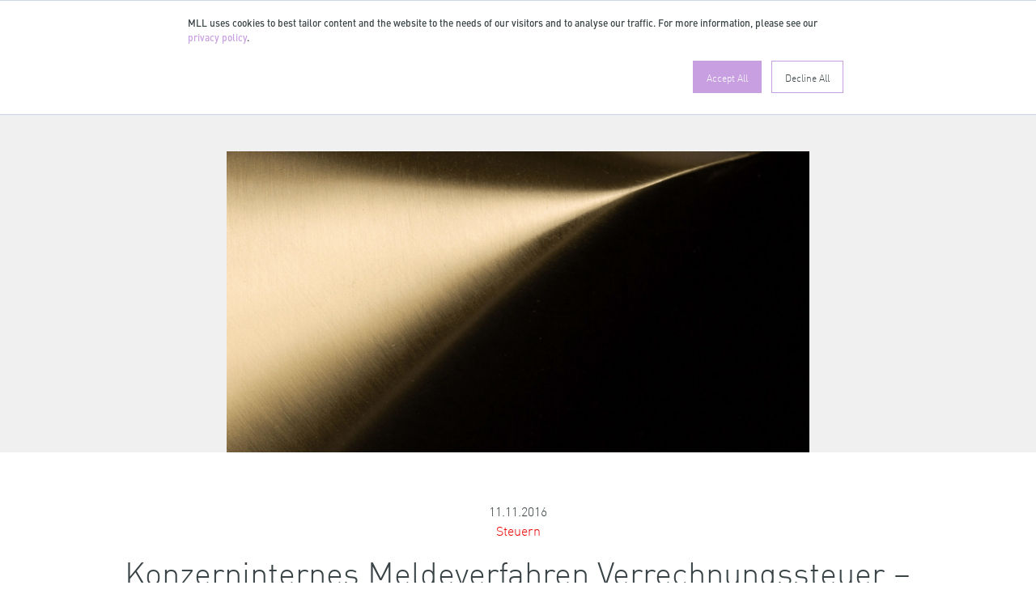

--- FILE ---
content_type: text/html; charset=UTF-8
request_url: https://www.mll-news.com/konzerninternes-meldeverfahren-verrechnungssteuer-anpassungen-zu-gunsten-des-steuerpflichtigen/
body_size: 15844
content:
<!DOCTYPE html>
<html lang="de-CH">
<head>
    <meta charset="UTF-8">
    <meta name="viewport" content="width=device-width, initial-scale=1, shrink-to-fit=no">
    
    <link rel="profile" href="https://gmpg.org/xfn/11">
    <meta name='robots' content='index, follow, max-image-preview:large, max-snippet:-1, max-video-preview:-1' />

	<!-- This site is optimized with the Yoast SEO Premium plugin v26.7 (Yoast SEO v26.7) - https://yoast.com/wordpress/plugins/seo/ -->
	<title>Konzerninternes Meldeverfahren Verrechnungssteuer – Anpassungen zu Gunsten des Steuerpflichtigen - MLL News Portal</title>
	<link rel="canonical" href="https://www.mll-news.com/konzerninternes-meldeverfahren-verrechnungssteuer-anpassungen-zu-gunsten-des-steuerpflichtigen/" />
	<meta property="og:locale" content="de_DE" />
	<meta property="og:type" content="article" />
	<meta property="og:title" content="Konzerninternes Meldeverfahren Verrechnungssteuer – Anpassungen zu Gunsten des Steuerpflichtigen" />
	<meta property="og:description" content="Konzerninternes Meldeverfahren Verrechnungssteuer Auf Dividendenzahlungen von Schweizer Unternehmen ist grundsätzlich die Verrechnungssteuer von 35% geschuldet. Diese muss vom Schweizer Unternehmen einbehalten und an die Eidgenössische Steuerverwaltung (ESTV) abgeführt werden. Die Aktionäre des Schweizer Unternehmens können nach Schweizer innerstaatlichem Recht oder basierend auf dem jeweils anwendbaren Doppelbesteuerungsabkommen eine teilweise oder vollständige Erstattung der Verrechnungssteuer erwirken. Bei [&hellip;]" />
	<meta property="og:url" content="https://www.mll-news.com/konzerninternes-meldeverfahren-verrechnungssteuer-anpassungen-zu-gunsten-des-steuerpflichtigen/" />
	<meta property="og:site_name" content="MLL News Portal" />
	<meta property="article:published_time" content="2016-11-11T19:26:26+00:00" />
	<meta property="article:modified_time" content="2021-12-21T16:13:55+00:00" />
	<meta property="og:image" content="https://www.mll-news.com/wp-content/uploads/2019/11/Beitragsbild_speaking_engagement_03.jpg" />
	<meta property="og:image:width" content="1600" />
	<meta property="og:image:height" content="827" />
	<meta property="og:image:type" content="image/jpeg" />
	<meta name="author" content="Thomas Nabholz" />
	<meta name="twitter:card" content="summary_large_image" />
	<meta name="twitter:creator" content="@MLL_Legal" />
	<meta name="twitter:site" content="@MLL_Legal" />
	<meta name="twitter:label1" content="Geschrieben von" />
	<meta name="twitter:data1" content="Thomas Nabholz" />
	<meta name="twitter:label2" content="Geschätzte Lesezeit" />
	<meta name="twitter:data2" content="2 Minuten" />
	<meta name="twitter:label3" content="Written by" />
	<meta name="twitter:data3" content="Thomas Nabholz" />
	<script type="application/ld+json" class="yoast-schema-graph">{"@context":"https://schema.org","@graph":[{"@type":"Article","@id":"https://www.mll-news.com/konzerninternes-meldeverfahren-verrechnungssteuer-anpassungen-zu-gunsten-des-steuerpflichtigen/#article","isPartOf":{"@id":"https://www.mll-news.com/konzerninternes-meldeverfahren-verrechnungssteuer-anpassungen-zu-gunsten-des-steuerpflichtigen/"},"author":[{"@id":"https://www.mll-news.com/#/schema/person/ef8f22eb0b44eaa431d5701a75a1961d"}],"headline":"Konzerninternes Meldeverfahren Verrechnungssteuer – Anpassungen zu Gunsten des Steuerpflichtigen","datePublished":"2016-11-11T19:26:26+00:00","dateModified":"2021-12-21T16:13:55+00:00","mainEntityOfPage":{"@id":"https://www.mll-news.com/konzerninternes-meldeverfahren-verrechnungssteuer-anpassungen-zu-gunsten-des-steuerpflichtigen/"},"wordCount":396,"publisher":{"@id":"https://www.mll-news.com/#organization"},"image":{"@id":"https://www.mll-news.com/konzerninternes-meldeverfahren-verrechnungssteuer-anpassungen-zu-gunsten-des-steuerpflichtigen/#primaryimage"},"thumbnailUrl":"https://www.mll-news.com/wp-content/uploads/2019/11/Beitragsbild_speaking_engagement_03.jpg","keywords":["§23 Nr. 3 Markengesetz","EN"],"articleSection":["mll-news.com","Steuern"],"inLanguage":"de-CH"},{"@type":"WebPage","@id":"https://www.mll-news.com/konzerninternes-meldeverfahren-verrechnungssteuer-anpassungen-zu-gunsten-des-steuerpflichtigen/","url":"https://www.mll-news.com/konzerninternes-meldeverfahren-verrechnungssteuer-anpassungen-zu-gunsten-des-steuerpflichtigen/","name":"Konzerninternes Meldeverfahren Verrechnungssteuer – Anpassungen zu Gunsten des Steuerpflichtigen - MLL News Portal","isPartOf":{"@id":"https://www.mll-news.com/#website"},"primaryImageOfPage":{"@id":"https://www.mll-news.com/konzerninternes-meldeverfahren-verrechnungssteuer-anpassungen-zu-gunsten-des-steuerpflichtigen/#primaryimage"},"image":{"@id":"https://www.mll-news.com/konzerninternes-meldeverfahren-verrechnungssteuer-anpassungen-zu-gunsten-des-steuerpflichtigen/#primaryimage"},"thumbnailUrl":"https://www.mll-news.com/wp-content/uploads/2019/11/Beitragsbild_speaking_engagement_03.jpg","datePublished":"2016-11-11T19:26:26+00:00","dateModified":"2021-12-21T16:13:55+00:00","breadcrumb":{"@id":"https://www.mll-news.com/konzerninternes-meldeverfahren-verrechnungssteuer-anpassungen-zu-gunsten-des-steuerpflichtigen/#breadcrumb"},"inLanguage":"de-CH","potentialAction":[{"@type":"ReadAction","target":["https://www.mll-news.com/konzerninternes-meldeverfahren-verrechnungssteuer-anpassungen-zu-gunsten-des-steuerpflichtigen/"]}]},{"@type":"ImageObject","inLanguage":"de-CH","@id":"https://www.mll-news.com/konzerninternes-meldeverfahren-verrechnungssteuer-anpassungen-zu-gunsten-des-steuerpflichtigen/#primaryimage","url":"https://www.mll-news.com/wp-content/uploads/2019/11/Beitragsbild_speaking_engagement_03.jpg","contentUrl":"https://www.mll-news.com/wp-content/uploads/2019/11/Beitragsbild_speaking_engagement_03.jpg","width":1600,"height":827},{"@type":"BreadcrumbList","@id":"https://www.mll-news.com/konzerninternes-meldeverfahren-verrechnungssteuer-anpassungen-zu-gunsten-des-steuerpflichtigen/#breadcrumb","itemListElement":[{"@type":"ListItem","position":1,"name":"Home","item":"https://www.mll-news.com/"},{"@type":"ListItem","position":2,"name":"Konzerninternes Meldeverfahren Verrechnungssteuer – Anpassungen zu Gunsten des Steuerpflichtigen"}]},{"@type":"WebSite","@id":"https://www.mll-news.com/#website","url":"https://www.mll-news.com/","name":"MLL News Portal","description":"Updates from the legal world","publisher":{"@id":"https://www.mll-news.com/#organization"},"potentialAction":[{"@type":"SearchAction","target":{"@type":"EntryPoint","urlTemplate":"https://www.mll-news.com/?s={search_term_string}"},"query-input":{"@type":"PropertyValueSpecification","valueRequired":true,"valueName":"search_term_string"}}],"inLanguage":"de-CH"},{"@type":"Organization","@id":"https://www.mll-news.com/#organization","name":"MLL Legal AG","url":"https://www.mll-news.com/","logo":{"@type":"ImageObject","inLanguage":"de-CH","@id":"https://www.mll-news.com/#/schema/logo/image/","url":"https://www.mll-news.com/wp-content/uploads/2021/07/MLL_Logo_RGB_M.jpg","contentUrl":"https://www.mll-news.com/wp-content/uploads/2021/07/MLL_Logo_RGB_M.jpg","width":978,"height":596,"caption":"MLL Legal AG"},"image":{"@id":"https://www.mll-news.com/#/schema/logo/image/"},"sameAs":["https://x.com/MLL_Legal","https://www.linkedin.com/company/719400/"]},{"@type":"Person","@id":"https://www.mll-news.com/#/schema/person/ef8f22eb0b44eaa431d5701a75a1961d","name":"Thomas Nabholz","image":{"@type":"ImageObject","inLanguage":"de-CH","@id":"https://www.mll-news.com/#/schema/person/image/762c12b92f8023f855b76ca21b62f80f","url":"https://www.mll-news.com/wp-content/uploads/2021/06/PO_Nabholz_Thomas_01_ZH_Original_L-96x96.jpg","contentUrl":"https://www.mll-news.com/wp-content/uploads/2021/06/PO_Nabholz_Thomas_01_ZH_Original_L-96x96.jpg","caption":"Thomas Nabholz"},"url":"https://www.mll-news.com/author/nath/"}]}</script>
	<!-- / Yoast SEO Premium plugin. -->


<link rel='dns-prefetch' href='//js.hs-scripts.com' />
<link rel="alternate" type="application/rss+xml" title="MLL News Portal &raquo; Feed" href="https://www.mll-news.com/feed/" />
<link rel="alternate" title="oEmbed (JSON)" type="application/json+oembed" href="https://www.mll-news.com/wp-json/oembed/1.0/embed?url=https%3A%2F%2Fwww.mll-news.com%2Fkonzerninternes-meldeverfahren-verrechnungssteuer-anpassungen-zu-gunsten-des-steuerpflichtigen%2F" />
<link rel="alternate" title="oEmbed (XML)" type="text/xml+oembed" href="https://www.mll-news.com/wp-json/oembed/1.0/embed?url=https%3A%2F%2Fwww.mll-news.com%2Fkonzerninternes-meldeverfahren-verrechnungssteuer-anpassungen-zu-gunsten-des-steuerpflichtigen%2F&#038;format=xml" />
<style id='wp-img-auto-sizes-contain-inline-css'>
img:is([sizes=auto i],[sizes^="auto," i]){contain-intrinsic-size:3000px 1500px}
/*# sourceURL=wp-img-auto-sizes-contain-inline-css */
</style>
<link rel='stylesheet' id='bootstrap-css' href='https://www.mll-news.com/wp-content/themes/mllnews-theme/css/bootstrap.min.css?ver=4.6.2' media='all' />
<link rel='stylesheet' id='mllnews-css' href='https://www.mll-news.com/wp-content/themes/mllnews-theme/style.css?ver=1762534320' media='all' />
<link rel='stylesheet' id='fontawesome-free-css' href='https://www.mll-news.com/wp-content/themes/mllnews-theme/css/fontawesome-free.min.css?ver=7.1.0' media='all' />
<link rel='stylesheet' id='taxopress-frontend-css-css' href='https://www.mll-news.com/wp-content/plugins/simple-tags/assets/frontend/css/frontend.css?ver=3.42.0' media='all' />
<script src="https://www.mll-news.com/wp-content/themes/mllnews-theme/js/jquery.min.js?ver=3.7.1" id="jquery-js"></script>
<script src="https://www.mll-news.com/wp-content/themes/mllnews-theme/js/popper.min.js?ver=1.16.1" id="popper-js"></script>
<script src="https://www.mll-news.com/wp-content/themes/mllnews-theme/js/bootstrap.min.js?ver=4.6.2" id="bootstrap-js"></script>
<script src="https://www.mll-news.com/wp-content/themes/mllnews-theme/js/ga-tracking.min.js?ver=1762527575" id="ga-tracking-js"></script>
<script src="https://www.mll-news.com/wp-content/themes/mllnews-theme/js/jquery.scrolldepth.min.js?ver=1.2.0" id="scrolldepth-js"></script>
<script src="https://www.mll-news.com/wp-content/plugins/simple-tags/assets/frontend/js/frontend.js?ver=3.42.0" id="taxopress-frontend-js-js"></script>
<link rel="https://api.w.org/" href="https://www.mll-news.com/wp-json/" /><link rel="alternate" title="JSON" type="application/json" href="https://www.mll-news.com/wp-json/wp/v2/posts/18655" />			<!-- DO NOT COPY THIS SNIPPET! Start of Page Analytics Tracking for HubSpot WordPress plugin v11.3.33-->
			<script class="hsq-set-content-id" data-content-id="blog-post">
				var _hsq = _hsq || [];
				_hsq.push(["setContentType", "blog-post"]);
			</script>
			<!-- DO NOT COPY THIS SNIPPET! End of Page Analytics Tracking for HubSpot WordPress plugin -->
			<meta name="author" content="Thomas Nabholz">    <link rel="stylesheet" id="hubspot-mllnews-css" href="https://content.mll-news.com/hubfs/MLL/banner.css" media="all">
    <script>
    'use strict';const _hsp2=void 0;(window._hsp=window._hsp||[]).push(['addPrivacyConsentListener',function(e){if(e.categories.analytics){const t='GTM-PHFQ5XC';t&&function(e,t,n,o,s){e[o]=e[o]||[];e[o].push({'gtm.start':(new Date).getTime(),event:'gtm.js'});const a=t.getElementsByTagName(n)[0],i=t.createElement(n);i.async=!0;i.src='https://www.googletagmanager.com/gtm.js?id='+s;a.parentNode.insertBefore(i,a)}(window,document,'script','dataLayer',t);const n='',o='';if(!t&&(n||o)){const i=document.createElement('script');i.type='text/javascript';i.setAttribute('async','true');i.setAttribute('src','https://www.googletagmanager.com/gtag/js?id='+(n||o));document.documentElement.firstChild.appendChild(i)}window.dataLayer=window.dataLayer||[];function s(){window.dataLayer.push(arguments)}s('js',new Date);const a=JSON.parse('{"wp_post_id":18655,"wp_post_type":"post","wp_author":"Thomas Nabholz","wp_categories":"mll-news.com (11336), Steuern (11143)","wp_tags":"\u00a723 Nr. 3 Markengesetz (10223), EN (11132)"}');if(t){const c={event:'pageview'};for(const r in a)c[r]=a[r];window.dataLayer.push(c)}else if(n||o){n&&s('set',{custom_map:{dimension1:'wp_post_id',dimension2:'wp_post_type',dimension3:'wp_author',dimension4:'wp_categories',dimension5:'wp_tags'}});n&&s('config',n,a);o&&s('config',o,a)}else console.error('Google Analytics not configured.');window.gtag=s;window.gtagEvent=function(e,a,i,c,r){o&&s('event',e.toLowerCase().replace(/ /g,'_'),{send_to:o,event_category:e,event_action:a,event_label:i,value:c,non_interaction:r});if(t||n){const t={event_category:e,event_label:i,value:c,non_interaction:r};n&&(t.send_to=n);s('event',a,t)}};$.scrollDepth&&$(()=>{$.scrollDepth({eventHandler:e=>{window.gtagEvent?window.gtagEvent(e.eventCategory,e.eventAction,e.eventLabel):console.error('gtagEvent() missing')}})})}}]);
    </script>
    <style type="text/css">a.st_tag, a.internal_tag, .st_tag, .internal_tag { text-decoration: underline !important; }</style><link rel="icon" href="https://www.mll-news.com/wp-content/uploads/2021/06/cropped-MLL_Logo_favicon-32x32.png" sizes="32x32" />
<link rel="icon" href="https://www.mll-news.com/wp-content/uploads/2021/06/cropped-MLL_Logo_favicon-192x192.png" sizes="192x192" />
<link rel="apple-touch-icon" href="https://www.mll-news.com/wp-content/uploads/2021/06/cropped-MLL_Logo_favicon-180x180.png" />
<meta name="msapplication-TileImage" content="https://www.mll-news.com/wp-content/uploads/2021/06/cropped-MLL_Logo_favicon-270x270.png" />
<style id='global-styles-inline-css'>
:root{--wp--preset--aspect-ratio--square: 1;--wp--preset--aspect-ratio--4-3: 4/3;--wp--preset--aspect-ratio--3-4: 3/4;--wp--preset--aspect-ratio--3-2: 3/2;--wp--preset--aspect-ratio--2-3: 2/3;--wp--preset--aspect-ratio--16-9: 16/9;--wp--preset--aspect-ratio--9-16: 9/16;--wp--preset--color--black: #000000;--wp--preset--color--cyan-bluish-gray: #abb8c3;--wp--preset--color--white: #ffffff;--wp--preset--color--pale-pink: #f78da7;--wp--preset--color--vivid-red: #cf2e2e;--wp--preset--color--luminous-vivid-orange: #ff6900;--wp--preset--color--luminous-vivid-amber: #fcb900;--wp--preset--color--light-green-cyan: #7bdcb5;--wp--preset--color--vivid-green-cyan: #00d084;--wp--preset--color--pale-cyan-blue: #8ed1fc;--wp--preset--color--vivid-cyan-blue: #0693e3;--wp--preset--color--vivid-purple: #9b51e0;--wp--preset--gradient--vivid-cyan-blue-to-vivid-purple: linear-gradient(135deg,rgb(6,147,227) 0%,rgb(155,81,224) 100%);--wp--preset--gradient--light-green-cyan-to-vivid-green-cyan: linear-gradient(135deg,rgb(122,220,180) 0%,rgb(0,208,130) 100%);--wp--preset--gradient--luminous-vivid-amber-to-luminous-vivid-orange: linear-gradient(135deg,rgb(252,185,0) 0%,rgb(255,105,0) 100%);--wp--preset--gradient--luminous-vivid-orange-to-vivid-red: linear-gradient(135deg,rgb(255,105,0) 0%,rgb(207,46,46) 100%);--wp--preset--gradient--very-light-gray-to-cyan-bluish-gray: linear-gradient(135deg,rgb(238,238,238) 0%,rgb(169,184,195) 100%);--wp--preset--gradient--cool-to-warm-spectrum: linear-gradient(135deg,rgb(74,234,220) 0%,rgb(151,120,209) 20%,rgb(207,42,186) 40%,rgb(238,44,130) 60%,rgb(251,105,98) 80%,rgb(254,248,76) 100%);--wp--preset--gradient--blush-light-purple: linear-gradient(135deg,rgb(255,206,236) 0%,rgb(152,150,240) 100%);--wp--preset--gradient--blush-bordeaux: linear-gradient(135deg,rgb(254,205,165) 0%,rgb(254,45,45) 50%,rgb(107,0,62) 100%);--wp--preset--gradient--luminous-dusk: linear-gradient(135deg,rgb(255,203,112) 0%,rgb(199,81,192) 50%,rgb(65,88,208) 100%);--wp--preset--gradient--pale-ocean: linear-gradient(135deg,rgb(255,245,203) 0%,rgb(182,227,212) 50%,rgb(51,167,181) 100%);--wp--preset--gradient--electric-grass: linear-gradient(135deg,rgb(202,248,128) 0%,rgb(113,206,126) 100%);--wp--preset--gradient--midnight: linear-gradient(135deg,rgb(2,3,129) 0%,rgb(40,116,252) 100%);--wp--preset--font-size--small: 13px;--wp--preset--font-size--medium: 20px;--wp--preset--font-size--large: 36px;--wp--preset--font-size--x-large: 42px;--wp--preset--spacing--20: 0.44rem;--wp--preset--spacing--30: 0.67rem;--wp--preset--spacing--40: 1rem;--wp--preset--spacing--50: 1.5rem;--wp--preset--spacing--60: 2.25rem;--wp--preset--spacing--70: 3.38rem;--wp--preset--spacing--80: 5.06rem;--wp--preset--shadow--natural: 6px 6px 9px rgba(0, 0, 0, 0.2);--wp--preset--shadow--deep: 12px 12px 50px rgba(0, 0, 0, 0.4);--wp--preset--shadow--sharp: 6px 6px 0px rgba(0, 0, 0, 0.2);--wp--preset--shadow--outlined: 6px 6px 0px -3px rgb(255, 255, 255), 6px 6px rgb(0, 0, 0);--wp--preset--shadow--crisp: 6px 6px 0px rgb(0, 0, 0);}:where(.is-layout-flex){gap: 0.5em;}:where(.is-layout-grid){gap: 0.5em;}body .is-layout-flex{display: flex;}.is-layout-flex{flex-wrap: wrap;align-items: center;}.is-layout-flex > :is(*, div){margin: 0;}body .is-layout-grid{display: grid;}.is-layout-grid > :is(*, div){margin: 0;}:where(.wp-block-columns.is-layout-flex){gap: 2em;}:where(.wp-block-columns.is-layout-grid){gap: 2em;}:where(.wp-block-post-template.is-layout-flex){gap: 1.25em;}:where(.wp-block-post-template.is-layout-grid){gap: 1.25em;}.has-black-color{color: var(--wp--preset--color--black) !important;}.has-cyan-bluish-gray-color{color: var(--wp--preset--color--cyan-bluish-gray) !important;}.has-white-color{color: var(--wp--preset--color--white) !important;}.has-pale-pink-color{color: var(--wp--preset--color--pale-pink) !important;}.has-vivid-red-color{color: var(--wp--preset--color--vivid-red) !important;}.has-luminous-vivid-orange-color{color: var(--wp--preset--color--luminous-vivid-orange) !important;}.has-luminous-vivid-amber-color{color: var(--wp--preset--color--luminous-vivid-amber) !important;}.has-light-green-cyan-color{color: var(--wp--preset--color--light-green-cyan) !important;}.has-vivid-green-cyan-color{color: var(--wp--preset--color--vivid-green-cyan) !important;}.has-pale-cyan-blue-color{color: var(--wp--preset--color--pale-cyan-blue) !important;}.has-vivid-cyan-blue-color{color: var(--wp--preset--color--vivid-cyan-blue) !important;}.has-vivid-purple-color{color: var(--wp--preset--color--vivid-purple) !important;}.has-black-background-color{background-color: var(--wp--preset--color--black) !important;}.has-cyan-bluish-gray-background-color{background-color: var(--wp--preset--color--cyan-bluish-gray) !important;}.has-white-background-color{background-color: var(--wp--preset--color--white) !important;}.has-pale-pink-background-color{background-color: var(--wp--preset--color--pale-pink) !important;}.has-vivid-red-background-color{background-color: var(--wp--preset--color--vivid-red) !important;}.has-luminous-vivid-orange-background-color{background-color: var(--wp--preset--color--luminous-vivid-orange) !important;}.has-luminous-vivid-amber-background-color{background-color: var(--wp--preset--color--luminous-vivid-amber) !important;}.has-light-green-cyan-background-color{background-color: var(--wp--preset--color--light-green-cyan) !important;}.has-vivid-green-cyan-background-color{background-color: var(--wp--preset--color--vivid-green-cyan) !important;}.has-pale-cyan-blue-background-color{background-color: var(--wp--preset--color--pale-cyan-blue) !important;}.has-vivid-cyan-blue-background-color{background-color: var(--wp--preset--color--vivid-cyan-blue) !important;}.has-vivid-purple-background-color{background-color: var(--wp--preset--color--vivid-purple) !important;}.has-black-border-color{border-color: var(--wp--preset--color--black) !important;}.has-cyan-bluish-gray-border-color{border-color: var(--wp--preset--color--cyan-bluish-gray) !important;}.has-white-border-color{border-color: var(--wp--preset--color--white) !important;}.has-pale-pink-border-color{border-color: var(--wp--preset--color--pale-pink) !important;}.has-vivid-red-border-color{border-color: var(--wp--preset--color--vivid-red) !important;}.has-luminous-vivid-orange-border-color{border-color: var(--wp--preset--color--luminous-vivid-orange) !important;}.has-luminous-vivid-amber-border-color{border-color: var(--wp--preset--color--luminous-vivid-amber) !important;}.has-light-green-cyan-border-color{border-color: var(--wp--preset--color--light-green-cyan) !important;}.has-vivid-green-cyan-border-color{border-color: var(--wp--preset--color--vivid-green-cyan) !important;}.has-pale-cyan-blue-border-color{border-color: var(--wp--preset--color--pale-cyan-blue) !important;}.has-vivid-cyan-blue-border-color{border-color: var(--wp--preset--color--vivid-cyan-blue) !important;}.has-vivid-purple-border-color{border-color: var(--wp--preset--color--vivid-purple) !important;}.has-vivid-cyan-blue-to-vivid-purple-gradient-background{background: var(--wp--preset--gradient--vivid-cyan-blue-to-vivid-purple) !important;}.has-light-green-cyan-to-vivid-green-cyan-gradient-background{background: var(--wp--preset--gradient--light-green-cyan-to-vivid-green-cyan) !important;}.has-luminous-vivid-amber-to-luminous-vivid-orange-gradient-background{background: var(--wp--preset--gradient--luminous-vivid-amber-to-luminous-vivid-orange) !important;}.has-luminous-vivid-orange-to-vivid-red-gradient-background{background: var(--wp--preset--gradient--luminous-vivid-orange-to-vivid-red) !important;}.has-very-light-gray-to-cyan-bluish-gray-gradient-background{background: var(--wp--preset--gradient--very-light-gray-to-cyan-bluish-gray) !important;}.has-cool-to-warm-spectrum-gradient-background{background: var(--wp--preset--gradient--cool-to-warm-spectrum) !important;}.has-blush-light-purple-gradient-background{background: var(--wp--preset--gradient--blush-light-purple) !important;}.has-blush-bordeaux-gradient-background{background: var(--wp--preset--gradient--blush-bordeaux) !important;}.has-luminous-dusk-gradient-background{background: var(--wp--preset--gradient--luminous-dusk) !important;}.has-pale-ocean-gradient-background{background: var(--wp--preset--gradient--pale-ocean) !important;}.has-electric-grass-gradient-background{background: var(--wp--preset--gradient--electric-grass) !important;}.has-midnight-gradient-background{background: var(--wp--preset--gradient--midnight) !important;}.has-small-font-size{font-size: var(--wp--preset--font-size--small) !important;}.has-medium-font-size{font-size: var(--wp--preset--font-size--medium) !important;}.has-large-font-size{font-size: var(--wp--preset--font-size--large) !important;}.has-x-large-font-size{font-size: var(--wp--preset--font-size--x-large) !important;}
/*# sourceURL=global-styles-inline-css */
</style>
<link rel='stylesheet' id='shariffcss-css' href='https://www.mll-news.com/wp-content/plugins/shariff/css/shariff.min.css?ver=4.6.15' media='all' />
</head>

<body class="wp-singular post-template-default single single-post postid-18655 single-format-standard wp-theme-mllnews-theme">

    <div class="mll-site-header d-print-none">
        <nav class="navbar">
            <div class="mll-container-wide">
                <a class="navbar-brand" href="https://www.mll-news.com">
                    <img src="https://www.mll-news.com/wp-content/themes/mllnews-theme/img/mll-logo.svg" alt="">
                </a>

                
                <div class="nav-item dropdown navbar-meta nav-search d-block ml-auto">
                    <a class="nav-link dropdown-toggle" href="#" id="navbarDropdownSearch" role="button" data-toggle="dropdown" aria-haspopup="true" aria-expanded="false" onmouseover="focusInlineSearch()">
                        <img src="https://www.mll-news.com/wp-content/themes/mllnews-theme/img/icon-search.svg" class="mll-icon-search" alt="">
                    </a>
                    <div class="dropdown-menu" aria-labelledby="navbarDropdownSearch">
                        <form class="form-inline dropdown-item" action="https://www.mll-news.com" method="GET">
                            <input id="inlineSearch" class="form-control mr-sm-2 mll-autocomplete" name="s" type="search" placeholder="Suche" aria-label="search" value="">
                            <input type='hidden' name='lang' value='de' />                        </form>
                    </div>
                </div>

                <button class="navbar-toggler" type="button" data-toggle="collapse" data-target="#collapsingNavbar" aria-controls="collapsingNavbar" aria-expanded="false" aria-label="Toggle navigation">
                    <span class="navbar-toggler-icon"></span>
                </button>

            </div>

            <div class="collapse navbar-collapse" id="collapsingNavbar">
                <div class="mll-nav-wrapper">
                    <div class="mll-nav-primary">
                                <nav id="mll-practice-areas">
            <div class="h1">Fachgruppen</div>
            <ul class="nav-list">
                <li id="menu-item-24316" class="menu-item menu-item-type-taxonomy menu-item-object-category menu-item-24316"><a href="https://www.mll-news.com/category/banking-finance/">Banking &amp; Finance</a></li>
<li id="menu-item-24319" class="menu-item menu-item-type-taxonomy menu-item-object-category menu-item-24319"><a href="https://www.mll-news.com/category/corporate-ma/">Corporate &amp; M&amp;A</a></li>
<li id="menu-item-24320" class="menu-item menu-item-type-taxonomy menu-item-object-category menu-item-24320"><a href="https://www.mll-news.com/category/arbeitsrecht/">Arbeitsrecht</a></li>
<li id="menu-item-24361" class="menu-item menu-item-type-taxonomy menu-item-object-category menu-item-24361"><a href="https://www.mll-news.com/category/esg-sustainability/">ESG &amp; Sustainability</a></li>
<li id="menu-item-24321" class="menu-item menu-item-type-taxonomy menu-item-object-category menu-item-24321"><a href="https://www.mll-news.com/category/insolvenz-restrukturierung/">Insolvenz &amp; Restrukturierung</a></li>
<li id="menu-item-26202" class="menu-item menu-item-type-taxonomy menu-item-object-category menu-item-has-children menu-item-26202"><a href="https://www.mll-news.com/category/immaterialgueterrecht/">Immaterialgüterrecht</a>
<ul class="sub-menu">
	<li id="menu-item-27044" class="menu-item menu-item-type-taxonomy menu-item-object-category menu-item-27044"><a href="https://www.mll-news.com/category/immaterialgueterrecht/">Immaterialgüterrecht</a></li>
	<li id="menu-item-24325" class="menu-item menu-item-type-taxonomy menu-item-object-category menu-item-24325"><a href="https://www.mll-news.com/category/immaterialgueterrecht/marken-designs/">Marken &amp; Designs</a></li>
	<li id="menu-item-26777" class="menu-item menu-item-type-taxonomy menu-item-object-category menu-item-26777"><a href="https://www.mll-news.com/category/immaterialgueterrecht/patente/">Patente</a></li>
	<li id="menu-item-26778" class="menu-item menu-item-type-taxonomy menu-item-object-category menu-item-26778"><a href="https://www.mll-news.com/category/immaterialgueterrecht/urheberrecht-medien/">Urheberrecht &amp; Medien</a></li>
</ul>
</li>
<li id="menu-item-24328" class="menu-item menu-item-type-taxonomy menu-item-object-category menu-item-has-children menu-item-24328"><a href="https://www.mll-news.com/category/it-data-e-commerce/">IT, Data Privacy &#038; E-Commerce</a>
<ul class="sub-menu">
	<li id="menu-item-24362" class="menu-item menu-item-type-taxonomy menu-item-object-category menu-item-24362"><a href="https://www.mll-news.com/category/it-data-e-commerce/cybersecurity/">Cybersecurity</a></li>
	<li id="menu-item-26776" class="menu-item menu-item-type-taxonomy menu-item-object-category menu-item-26776"><a href="https://www.mll-news.com/category/it-data-e-commerce/datenschutz/">Datenschutz</a></li>
	<li id="menu-item-24330" class="menu-item menu-item-type-taxonomy menu-item-object-category menu-item-24330"><a href="https://www.mll-news.com/category/it-data-e-commerce/digitales-marketing/">Digitales Marketing</a></li>
	<li id="menu-item-24327" class="menu-item menu-item-type-taxonomy menu-item-object-category menu-item-24327"><a href="https://www.mll-news.com/category/it-data-e-commerce/e-commerce-digital-business/">E-Commerce &amp; Digital Business</a></li>
	<li id="menu-item-24332" class="menu-item menu-item-type-taxonomy menu-item-object-category menu-item-24332"><a href="https://www.mll-news.com/category/it-data-e-commerce/social-media/">Social Media</a></li>
</ul>
</li>
<li id="menu-item-24686" class="menu-item menu-item-type-taxonomy menu-item-object-category menu-item-24686"><a href="https://www.mll-news.com/category/litigation/">Litigation &amp; Arbitration</a></li>
<li id="menu-item-24685" class="menu-item menu-item-type-taxonomy menu-item-object-category menu-item-24685"><a href="https://www.mll-news.com/category/private-clients/">Private Clients</a></li>
<li id="menu-item-24337" class="menu-item menu-item-type-taxonomy menu-item-object-category menu-item-has-children menu-item-24337"><a href="https://www.mll-news.com/category/produktregulierung-wettbewerb/">Produktregulierung &amp; Wettbewerb</a>
<ul class="sub-menu">
	<li id="menu-item-24340" class="menu-item menu-item-type-taxonomy menu-item-object-category menu-item-24340"><a href="https://www.mll-news.com/category/produktregulierung-wettbewerb/wettbewerb/">Wettbewerb</a></li>
	<li id="menu-item-24338" class="menu-item menu-item-type-taxonomy menu-item-object-category menu-item-24338"><a href="https://www.mll-news.com/category/produktregulierung-wettbewerb/produktregulierung/">Produktregulierung</a></li>
</ul>
</li>
<li id="menu-item-24684" class="menu-item menu-item-type-taxonomy menu-item-object-category menu-item-24684"><a href="https://www.mll-news.com/category/immobilien-bauwesen/">Real Estate &#038; Construction</a></li>
<li id="menu-item-26200" class="menu-item menu-item-type-taxonomy menu-item-object-category menu-item-26200"><a href="https://www.mll-news.com/category/regulatory/">Regulatory, FinTech, DLT</a></li>
<li id="menu-item-24343" class="menu-item menu-item-type-taxonomy menu-item-object-category menu-item-24343"><a href="https://www.mll-news.com/category/sport-medien-unterhaltung/">Sport, Medien &amp; Unterhaltung</a></li>
<li id="menu-item-26199" class="menu-item menu-item-type-taxonomy menu-item-object-category current-post-ancestor current-menu-parent current-post-parent menu-item-26199"><a href="https://www.mll-news.com/category/steuern/">Steuern</a></li>
            </ul>
        </nav>
                <nav id="mll-industry-groups">
            <div class="h1">Industriegruppen</div>
            <ul class="nav-list">
                <li id="menu-item-26815" class="menu-item menu-item-type-taxonomy menu-item-object-category menu-item-26815"><a href="https://www.mll-news.com/category/industriegruppe/digital-technologie-telekommunikation/">Digital, Technologie &amp; Telekommunikation</a></li>
<li id="menu-item-26813" class="menu-item menu-item-type-taxonomy menu-item-object-category menu-item-26813"><a href="https://www.mll-news.com/category/dlt-blockchain-cryptocurrencies/">DLT, Blockchain &amp; Cryptocurrencies</a></li>
<li id="menu-item-26816" class="menu-item menu-item-type-taxonomy menu-item-object-category menu-item-26816"><a href="https://www.mll-news.com/category/industriegruppe/finanzdienstleistungen/">Finanzdienstleistungen</a></li>
<li id="menu-item-26814" class="menu-item menu-item-type-taxonomy menu-item-object-category menu-item-26814"><a href="https://www.mll-news.com/category/immobilien-bauwesen/">Immobilien &amp; Bauwesen</a></li>
<li id="menu-item-26817" class="menu-item menu-item-type-taxonomy menu-item-object-category menu-item-26817"><a href="https://www.mll-news.com/category/investigations-compliance/">Investigations &amp; Compliance</a></li>
<li id="menu-item-24178" class="menu-item menu-item-type-taxonomy menu-item-object-category menu-item-24178"><a href="https://www.mll-news.com/category/life-sciences-healthcare/">Life-Sciences &amp; Healthcare</a></li>
<li id="menu-item-26822" class="menu-item menu-item-type-taxonomy menu-item-object-category menu-item-26822"><a href="https://www.mll-news.com/category/kunst-kultur/">Kunst &amp; Kultur</a></li>
<li id="menu-item-26818" class="menu-item menu-item-type-taxonomy menu-item-object-category menu-item-26818"><a href="https://www.mll-news.com/category/mll-start/">MLLStart!</a></li>
<li id="menu-item-26819" class="menu-item menu-item-type-taxonomy menu-item-object-category menu-item-26819"><a href="https://www.mll-news.com/category/nachhaltige-wirtschaft/">Nachhaltige Wirschaft</a></li>
<li id="menu-item-26820" class="menu-item menu-item-type-taxonomy menu-item-object-category menu-item-26820"><a href="https://www.mll-news.com/category/retail-luxury/">Retail &amp; Luxury</a></li>
<li id="menu-item-26821" class="menu-item menu-item-type-taxonomy menu-item-object-category menu-item-26821"><a href="https://www.mll-news.com/category/versicherung/">Versicherung</a></li>
            </ul>
        </nav>
                <nav id="mll-topics">
            <div class="h1">Themenseiten</div>
            <ul class="nav-list">
                <li id="menu-item-27440" class="menu-item menu-item-type-post_type menu-item-object-page menu-item-27440"><a href="https://www.mll-news.com/brexit/">Brexit</a></li>
<li id="menu-item-27439" class="menu-item menu-item-type-post_type menu-item-object-page menu-item-27439"><a href="https://www.mll-news.com/covid/">Covid</a></li>
<li id="menu-item-27438" class="menu-item menu-item-type-post_type menu-item-object-page menu-item-27438"><a href="https://www.mll-news.com/revision-dsg/">Revision DSG</a></li>
            </ul>
        </nav>
                            </div>
                    <div class="mll-nav-secondary">
                        <!-- secondary -->
                        <nav id="nav-secondary">
                            <div class="h1 nocontent sr-only">Zusatznavigation</div>
                            <ul class="nav-list">
                                <li id="menu-item-27032" class="newsletter menu-item menu-item-type-post_type menu-item-object-page menu-item-27032"><a href="https://www.mll-news.com/newsletter/">Newsletter Anmeldung</a></li>
<li id="menu-item-27033" class="menu-item menu-item-type-post_type menu-item-object-page menu-item-privacy-policy menu-item-27033"><a rel="privacy-policy" href="https://www.mll-news.com/datenschutz/">Datenschutz</a></li>
<li id="menu-item-27034" class="menu-item menu-item-type-post_type menu-item-object-page menu-item-27034"><a href="https://www.mll-news.com/impressum/">Impressum &#038; Kontakt</a></li>
<li id="menu-item-27035" class="menu-item menu-item-type-post_type menu-item-object-page menu-item-27035"><a href="https://www.mll-news.com/disclaimer/">Disclaimer</a></li>
<li id="menu-item-27036" class="menu-item menu-item-type-custom menu-item-object-custom menu-item-27036"><a href="https://mll-legal.com">mll-legal.com</a></li>
                            </ul>
                        </nav>
                    </div>
                </div>
            </div>
        </nav>
    </div>
    <div class="mll-ribbon mll-ribbon-site"></div>

    <script>
    'use strict';document.addEventListener('DOMContentLoaded',()=>{const e=document.querySelector('.mll-site-header'),t=document.querySelector('.navbar-toggler'),n=document.querySelectorAll('.menu-item-has-children > a'),s=e.querySelectorAll('nav .h1');t.addEventListener('click',()=>{e.classList.toggle('mll-nav-expanded');e.classList.contains('mll-nav-expanded')?window.gtagEvent&&window.gtagEvent('menu','open'):window.gtagEvent&&window.gtagEvent('menu','close')});[...n].forEach(e=>{e.addEventListener('click',t=>{t.preventDefault();const n=e.parentElement;if(n.classList.contains('open')){n.classList.remove('open');n.classList.add('closed')}else if(n.classList.contains('current-menu-ancestor')&&!n.classList.contains('closed')){n.classList.remove('open');n.classList.add('closed')}else{n.classList.remove('closed');n.classList.add('open')}})});[...s].forEach(e=>{e.addEventListener('click',()=>{window.matchMedia('(max-width: 868px)').matches&&e.parentElement.classList.toggle('open')})})});function focusInlineSearch(){document.getElementById('inlineSearch').focus()}
    </script>
    <article id="post-18655" class="post-18655 post type-post status-publish format-standard has-post-thumbnail hentry category-mll-news category-steuern tag-23-nr-3-markengesetz tag-en">
    <div class="mll-article-image">
        <div class="container-xl">
        <img class="img-fluid" src="https://www.mll-news.com/wp-content/uploads/2019/11/Beitragsbild_speaking_engagement_03-1240x642.jpg" srcset="https://www.mll-news.com/wp-content/uploads/2019/11/Beitragsbild_speaking_engagement_03-1240x642.jpg 1240w, https://www.mll-news.com/wp-content/uploads/2019/11/Beitragsbild_speaking_engagement_03-310x161.jpg 310w, https://www.mll-news.com/wp-content/uploads/2019/11/Beitragsbild_speaking_engagement_03-620x321.jpg 620w, https://www.mll-news.com/wp-content/uploads/2019/11/Beitragsbild_speaking_engagement_03-768x397.jpg 768w, https://www.mll-news.com/wp-content/uploads/2019/11/Beitragsbild_speaking_engagement_03-1007x521.jpg 1007w, https://www.mll-news.com/wp-content/uploads/2019/11/Beitragsbild_speaking_engagement_03.jpg 1600w" sizes="(min-width: 1440px) 1410px, (min-width: 992px) 960px, (min-width: 868px) 720px, (min-width: 576px) 540px, 100vw" decoding="async" width="1024" height="530" alt="">        </div>
    </div>

    <div class="container-xl">

        <header class="mll-article-header">

            <div class="mll-article-date">
                <time datetime="2016-11-11T20:26:26+01:00" itemprop="datePublished">11.11.2016</time>            </div>

            <div class="mll-article-category">
                <a href="https://www.mll-news.com/category/steuern/">Steuern</a>            </div>

            <div class="mll-article-title">
                <h1 class="h2">Konzerninternes Meldeverfahren Verrechnungssteuer – Anpassungen zu Gunsten des Steuerpflichtigen</h1>
            </div>
        </header>

        <hr>

        <div class="mll-article-content">
            <div class="row">
                <div class="col-12 col-md-4 order-2 order-md-0 mt-5 mt-md-0">
                    
                    <h2>Ihr Kontakt</h2>

                        <div class="mll-article-authors row">
                    <div class="mll-article-author col-12 col-sm-6 col-md-12">
                    <div class="mll-article-author-avatar">
        <img alt='Thomas-Nabholz-MLL' src='https://www.mll-news.com/wp-content/uploads/2021/06/PO_Nabholz_Thomas_01_ZH_Original_L-150x150.jpg' srcset='https://www.mll-news.com/wp-content/uploads/2021/06/PO_Nabholz_Thomas_01_ZH_Original_L-300x300.jpg 2x' class='avatar avatar-150 photo' height='150' width='150' decoding='async'/>    </div>

    <h3 class="mll-article-author-name">Thomas Nabholz</h3>

    <div class="mll-article-author-links">
        <a href="https://mll-legal.com/team/thomas-nabholz/" rel="author" class="mll-article-author-link-cv" target="_blank">CV</a> | 
        <a href="https://www.mll-news.com/author/nath/" rel="author" class="mll-article-author-link-archive">Weitere Artikel</a>

            </div>
                </div>
                </div>
                    </div>
                <div class="col-md-8">
                                        <div class="mll-article-content-html">
                        <h2>Konzerninternes Meldeverfahren Verrechnungssteuer</h2>
<p>Auf Dividendenzahlungen von Schweizer Unternehmen ist grundsätzlich die Verrechnungssteuer von 35% geschuldet. Diese muss vom Schweizer Unternehmen einbehalten und an die Eidgenössische Steuerverwaltung (ESTV) abgeführt werden. Die Aktionäre des Schweizer Unternehmens können nach Schweizer innerstaatlichem Recht oder basierend auf dem jeweils anwendbaren Doppelbesteuerungsabkommen eine teilweise oder vollständige Erstattung der Verrechnungssteuer erwirken. Bei konzerninternen Dividenden kann die Verrechnungssteuerpflicht mittels Meldeverfahren erfüllt werden. Anstatt die gesamte Verrechnungssteuer einzubehalten und abzuführen, muss nach diesem Verfahren lediglich die Dividende der ESTV gemeldet werden.</p>
<p>Um in den Genuss des Meldeverfahrens zu gelangen muss das entsprechende amtliche Erhebungs- sowie Meldeformular bei der ESTV eingereicht werden. Zudem müssen Unternehmen bei Dividenden an ausländische Muttergesellschaften vorgängig eine Bewilligung zur Anwendung des internationalen Meldeverfahrens erwirken. Das Erhebungs- sowie Meldeformular müssen innerhalb von 30 Tagen nach Fälligkeit der Dividende bei der ESTV eingereicht werden. Wird kein spezifisches Fälligkeitsdatum für die Dividende festgelegt, wird die Dividende mit Datum der Generalversammlung fällig. </p>
<h2>Bundesgerichtliche Rechtsprechung sowie Praxis der ESTV</h2>
<p>In einem Grundsatzentscheid aus dem Jahr 2011 qualifizierte das Schweizer Bundesgericht die 30-tägige Meldefrist als eine Verwirkungsfrist. Bei Nichteinhaltung der Frist war das Recht auf Meldeverfahren somit verwirkt.</p>
<p>Als Folge der bundesgerichtlichen Rechtsprechung pflegte die ESTV eine restriktive Praxis. Wurde die konzerninterne Dividende nicht innerhalb der 30-tätigen Frist gemeldet, verlangte die ESTV eine nachträgliche Zahlung der Verrechnungssteuer (35%) zuzüglich Verzugszins (5% p.a.). Gegebenenfalls konnte die Verrechnungssteuer im Rahmen des ordentlichen Rückerstattungsverfahrens zurückgefordert werden. Die Verzugszinsen stellten jedoch eine definitive Belastung dar. </p>
<h2>Neue Regelung zu Gunsten des Steuerpflichtigen</h2>
<p>Im Rahmen des revidierten Verrechnungssteuergesetzes kann das Meldeverfahren auch bei Nichteinhaltung der 30-tätigen Meldefrist durchgeführt werden, sofern die materiellen Voraussetzungen erfüllt sind. Es handelt sich somit bei der 30-tätigen Frist nicht mehr um eine Verwirkungsfrist. Folglich löst eine verspätete Meldung auch keine Verzugszinsen mehr aus. Die ESTV hat jedoch die Möglichkeit die Nichteinhaltung der gesetzlichen Frist mittels Busse zu ahnden.</p>
<p>Die neue Regelung tritt rückwirkend in Kraft, womit die seit 2011 bezahlten Verzugszinsen grundsätzlich mittels Gesuch zurückgefordert werden können.</p>
<p>Vorbehältlich eines Referendums wird die entsprechende Gesetzesänderung anfangs 2017 in Kraft gesetzt.</p>
<p>Die Spezialisten von Meyerlustenberger Lachenal unterstützen Sie gerne bei den Bemühungen zur Rückerstattung von in der Vergangenheit bezahlten Verzugszinsen.</p>

<div>
</div>                    </div>
                </div>
            </div>
        </div>

        <hr class="d-print-none">

        <div class="mll-article-share d-print-none">
            <div class="row">
                <div class="col-md-4">
                    <h2 class="h3 mb-md-0">Artikel teilen</h2>
                </div>
                <div class="col-md-8">
                    <div class="shariff shariff-align-flex-start shariff-widget-align-flex-start"><ul class="shariff-buttons theme-round orientation-horizontal buttonsize-medium"><li class="shariff-button twitter shariff-nocustomcolor" style="background-color:#595959;border-radius:1%"><a href="https://twitter.com/share?url=https%3A%2F%2Fwww.mll-news.com%2Fkonzerninternes-meldeverfahren-verrechnungssteuer-anpassungen-zu-gunsten-des-steuerpflichtigen%2F&text=Konzerninternes%20Meldeverfahren%20Verrechnungssteuer%20%E2%80%93%20Anpassungen%20zu%20Gunsten%20des%20Steuerpflichtigen" title="Bei X teilen" aria-label="Bei X teilen" role="button" rel="noopener nofollow" class="shariff-link" style=";border-radius:1%; background-color:#000; color:#fff" target="_blank"><span class="shariff-icon" style=""><svg width="32px" height="20px" xmlns="http://www.w3.org/2000/svg" viewBox="0 0 24 24"><path fill="#000" d="M14.258 10.152L23.176 0h-2.113l-7.747 8.813L7.133 0H0l9.352 13.328L0 23.973h2.113l8.176-9.309 6.531 9.309h7.133zm-2.895 3.293l-.949-1.328L2.875 1.56h3.246l6.086 8.523.945 1.328 7.91 11.078h-3.246zm0 0"/></svg></span></a></li><li class="shariff-button facebook shariff-nocustomcolor" style="background-color:#4273c8;border-radius:1%"><a href="https://www.facebook.com/sharer/sharer.php?u=https%3A%2F%2Fwww.mll-news.com%2Fkonzerninternes-meldeverfahren-verrechnungssteuer-anpassungen-zu-gunsten-des-steuerpflichtigen%2F" title="Bei Facebook teilen" aria-label="Bei Facebook teilen" role="button" rel="nofollow" class="shariff-link" style=";border-radius:1%; background-color:#3b5998; color:#fff" target="_blank"><span class="shariff-icon" style=""><svg width="32px" height="20px" xmlns="http://www.w3.org/2000/svg" viewBox="0 0 18 32"><path fill="#3b5998" d="M17.1 0.2v4.7h-2.8q-1.5 0-2.1 0.6t-0.5 1.9v3.4h5.2l-0.7 5.3h-4.5v13.6h-5.5v-13.6h-4.5v-5.3h4.5v-3.9q0-3.3 1.9-5.2t5-1.8q2.6 0 4.1 0.2z"/></svg></span></a></li><li class="shariff-button linkedin shariff-nocustomcolor" style="background-color:#1488bf;border-radius:1%"><a href="https://www.linkedin.com/sharing/share-offsite/?url=https%3A%2F%2Fwww.mll-news.com%2Fkonzerninternes-meldeverfahren-verrechnungssteuer-anpassungen-zu-gunsten-des-steuerpflichtigen%2F" title="Bei LinkedIn teilen" aria-label="Bei LinkedIn teilen" role="button" rel="noopener nofollow" class="shariff-link" style=";border-radius:1%; background-color:#0077b5; color:#fff" target="_blank"><span class="shariff-icon" style=""><svg width="32px" height="20px" xmlns="http://www.w3.org/2000/svg" viewBox="0 0 27 32"><path fill="#0077b5" d="M6.2 11.2v17.7h-5.9v-17.7h5.9zM6.6 5.7q0 1.3-0.9 2.2t-2.4 0.9h0q-1.5 0-2.4-0.9t-0.9-2.2 0.9-2.2 2.4-0.9 2.4 0.9 0.9 2.2zM27.4 18.7v10.1h-5.9v-9.5q0-1.9-0.7-2.9t-2.3-1.1q-1.1 0-1.9 0.6t-1.2 1.5q-0.2 0.5-0.2 1.4v9.9h-5.9q0-7.1 0-11.6t0-5.3l0-0.9h5.9v2.6h0q0.4-0.6 0.7-1t1-0.9 1.6-0.8 2-0.3q3 0 4.9 2t1.9 6z"/></svg></span></a></li><li class="shariff-button xing shariff-nocustomcolor" style="background-color:#29888a;border-radius:1%"><a href="https://www.xing.com/spi/shares/new?url=https%3A%2F%2Fwww.mll-news.com%2Fkonzerninternes-meldeverfahren-verrechnungssteuer-anpassungen-zu-gunsten-des-steuerpflichtigen%2F" title="Bei XING teilen" aria-label="Bei XING teilen" role="button" rel="noopener nofollow" class="shariff-link" style=";border-radius:1%; background-color:#126567; color:#fff" target="_blank"><span class="shariff-icon" style=""><svg width="32px" height="20px" xmlns="http://www.w3.org/2000/svg" viewBox="0 0 25 32"><path fill="#126567" d="M10.7 11.9q-0.2 0.3-4.6 8.2-0.5 0.8-1.2 0.8h-4.3q-0.4 0-0.5-0.3t0-0.6l4.5-8q0 0 0 0l-2.9-5q-0.2-0.4 0-0.7 0.2-0.3 0.5-0.3h4.3q0.7 0 1.2 0.8zM25.1 0.4q0.2 0.3 0 0.7l-9.4 16.7 6 11q0.2 0.4 0 0.6-0.2 0.3-0.6 0.3h-4.3q-0.7 0-1.2-0.8l-6-11.1q0.3-0.6 9.5-16.8 0.4-0.8 1.2-0.8h4.3q0.4 0 0.5 0.3z"/></svg></span></a></li><li class="shariff-button mailto shariff-nocustomcolor" style="background-color:#a8a8a8;border-radius:1%"><a href="mailto:?body=https%3A%2F%2Fwww.mll-news.com%2Fkonzerninternes-meldeverfahren-verrechnungssteuer-anpassungen-zu-gunsten-des-steuerpflichtigen%2F&subject=Konzerninternes%20Meldeverfahren%20Verrechnungssteuer%20%E2%80%93%20Anpassungen%20zu%20Gunsten%20des%20Steuerpflichtigen" title="Per E-Mail versenden" aria-label="Per E-Mail versenden" role="button" rel="noopener nofollow" class="shariff-link" style=";border-radius:1%; background-color:#999; color:#fff"><span class="shariff-icon" style=""><svg width="32px" height="20px" xmlns="http://www.w3.org/2000/svg" viewBox="0 0 32 32"><path fill="#999" d="M32 12.7v14.2q0 1.2-0.8 2t-2 0.9h-26.3q-1.2 0-2-0.9t-0.8-2v-14.2q0.8 0.9 1.8 1.6 6.5 4.4 8.9 6.1 1 0.8 1.6 1.2t1.7 0.9 2 0.4h0.1q0.9 0 2-0.4t1.7-0.9 1.6-1.2q3-2.2 8.9-6.1 1-0.7 1.8-1.6zM32 7.4q0 1.4-0.9 2.7t-2.2 2.2q-6.7 4.7-8.4 5.8-0.2 0.1-0.7 0.5t-1 0.7-0.9 0.6-1.1 0.5-0.9 0.2h-0.1q-0.4 0-0.9-0.2t-1.1-0.5-0.9-0.6-1-0.7-0.7-0.5q-1.6-1.1-4.7-3.2t-3.6-2.6q-1.1-0.7-2.1-2t-1-2.5q0-1.4 0.7-2.3t2.1-0.9h26.3q1.2 0 2 0.8t0.9 2z"/></svg></span></a></li><li class="shariff-button printer shariff-nocustomcolor" style="background-color:#a8a8a8;border-radius:1%"><a href="javascript:window.print()" title="drucken" aria-label="drucken" role="button" rel="noopener nofollow" class="shariff-link" style=";border-radius:1%; background-color:#999; color:#fff"><span class="shariff-icon" style=""><svg width="32px" height="20px" xmlns="http://www.w3.org/2000/svg" viewBox="0 0 30 32"><path fill="#999" d="M6.8 27.4h16v-4.6h-16v4.6zM6.8 16h16v-6.8h-2.8q-0.7 0-1.2-0.5t-0.5-1.2v-2.8h-11.4v11.4zM27.4 17.2q0-0.5-0.3-0.8t-0.8-0.4-0.8 0.4-0.3 0.8 0.3 0.8 0.8 0.3 0.8-0.3 0.3-0.8zM29.7 17.2v7.4q0 0.2-0.2 0.4t-0.4 0.2h-4v2.8q0 0.7-0.5 1.2t-1.2 0.5h-17.2q-0.7 0-1.2-0.5t-0.5-1.2v-2.8h-4q-0.2 0-0.4-0.2t-0.2-0.4v-7.4q0-1.4 1-2.4t2.4-1h1.2v-9.7q0-0.7 0.5-1.2t1.2-0.5h12q0.7 0 1.6 0.4t1.3 0.8l2.7 2.7q0.5 0.5 0.9 1.4t0.4 1.6v4.6h1.1q1.4 0 2.4 1t1 2.4z"/></svg></span></a></li></ul></div>                </div>
            </div>
        </div>

        <hr class="d-print-none">

        <div class="mll-article-similar d-print-none">
            <div class="row">
                <div class="col-md-4">
                    <h2 class="h3">Das könnte Sie auch interessieren</h2>
                </div>
                <div class="col-md-8">
                    <div class="row"><div class="mll-article-item"><article id="post-36019" class="post post-36019 type-post status-publish format-standard has-post-thumbnail hentry category-steuern tag-5-jaehrige-swap-saetze tag-bilanzstichtag tag-chf-darlehen tag-drittvergleich tag-eigenkapitalrefinanzierung tag-eur-darlehen tag-gbp-darlehen tag-jpy-darlehen tag-kapitalisierungszinsfuss tag-marktzinsen tag-maximalzins-2025 tag-mindestzins-2025 tag-nichtkotierte-unternehmen tag-rendite-langfristiger-anleihen tag-safe-harbour-zinssaetze tag-standardsatz-2025 tag-steuerlich-anerkannte-zinssaetze-2025 tag-unternehmensbewertungen tag-usd-darlehen tag-zinstrends"><a href="https://www.mll-news.com/steuerlich-anerkannte-zinssaetze-2025-fuer-darlehen/"><img class="img-fluid" loading="lazy" src="https://www.mll-news.com/wp-content/uploads/2025/01/safeharbourtax_2025.png" srcset="https://www.mll-news.com/wp-content/uploads/2025/01/safeharbourtax_2025.png 1000w, https://www.mll-news.com/wp-content/uploads/2025/01/safeharbourtax_2025-620x321.png 620w, https://www.mll-news.com/wp-content/uploads/2025/01/safeharbourtax_2025-310x161.png 310w, https://www.mll-news.com/wp-content/uploads/2025/01/safeharbourtax_2025-768x397.png 768w" sizes="(min-width: 1440px) 940px, (min-width: 868px) 66.67vw, 100vw" decoding="async" width="1000" height="517" alt=""></a><time datetime="2025-01-28T13:43:22+01:00" itemprop="datePublished">28.01.2025</time><div class="mll-category"><a href="https://www.mll-news.com/category/steuern/">Steuern</a></div><a href="https://www.mll-news.com/steuerlich-anerkannte-zinssaetze-2025-fuer-darlehen/" class="mll-article-link"><h2 class="h3">Steuerlich anerkannte Zinssätze 2025 für Darlehen</h2></a></article></div><div class="mll-article-item"><article id="post-34891" class="post post-34891 type-post status-publish format-standard has-post-thumbnail hentry category-private-clients category-steuern"><a href="https://www.mll-news.com/steueramtshilfe-trusts-beguenstigte-und-wirtschaftliche-berechtigung-urteil-des-bundesverwaltungsgerichts-vom-23-oktober-2023/"><img class="img-fluid" loading="lazy" src="https://www.mll-news.com/wp-content/uploads/2024/03/Steueramtshilfe-Trusts-Oliver-Arter-Stephanie-Fuchs.png" srcset="https://www.mll-news.com/wp-content/uploads/2024/03/Steueramtshilfe-Trusts-Oliver-Arter-Stephanie-Fuchs.png 1001w, https://www.mll-news.com/wp-content/uploads/2024/03/Steueramtshilfe-Trusts-Oliver-Arter-Stephanie-Fuchs-620x321.png 620w, https://www.mll-news.com/wp-content/uploads/2024/03/Steueramtshilfe-Trusts-Oliver-Arter-Stephanie-Fuchs-310x161.png 310w, https://www.mll-news.com/wp-content/uploads/2024/03/Steueramtshilfe-Trusts-Oliver-Arter-Stephanie-Fuchs-768x397.png 768w" sizes="(min-width: 1440px) 940px, (min-width: 868px) 66.67vw, 100vw" decoding="async" width="1001" height="517" alt=""></a><time datetime="2024-04-11T07:20:00+02:00" itemprop="datePublished">11.04.2024</time><div class="mll-category"><a href="https://www.mll-news.com/category/steuern/">Steuern</a></div><a href="https://www.mll-news.com/steueramtshilfe-trusts-beguenstigte-und-wirtschaftliche-berechtigung-urteil-des-bundesverwaltungsgerichts-vom-23-oktober-2023/" class="mll-article-link"><h2 class="h3">Steueramtshilfe, Trusts, Begünstigte und wirtschaftliche Berechtigung – Urteil des Bundesverwaltungsgerichts vom 23. Oktober 2023</h2></a></article></div><div class="mll-article-item"><article id="post-34685" class="post post-34685 type-post status-publish format-standard has-post-thumbnail hentry category-steuern tag-auslaendischem-recht-meldepflichten tag-darlehen-von-nahestehenden tag-de tag-drittvergleich tag-eidg-steuerverwaltung tag-eigenkapital tag-grenzueberschreitende-darlehen tag-handels-und-fabrikationsunternehmen tag-marktzinsen tag-maximalzins tag-maximalzins-fuer-darlehen tag-mindestzins-2024 tag-mll-legal tag-safe-harbour tag-safe-harbour-grenzen tag-safe-harbour-rates tag-safe-harbour-zinssaetzen tag-unilaterale-safe-harbour-rates tag-waehrungsraeumen tag-zinssaetze"><a href="https://www.mll-news.com/steuerlich-anerkannte-zinssaetze-2024-fuer-darlehen/"><img class="img-fluid" loading="lazy" src="https://www.mll-news.com/wp-content/uploads/2023/03/safeharbourtax04.png" srcset="https://www.mll-news.com/wp-content/uploads/2023/03/safeharbourtax04.png 1000w, https://www.mll-news.com/wp-content/uploads/2023/03/safeharbourtax04-620x321.png 620w, https://www.mll-news.com/wp-content/uploads/2023/03/safeharbourtax04-310x161.png 310w, https://www.mll-news.com/wp-content/uploads/2023/03/safeharbourtax04-768x397.png 768w" sizes="(min-width: 1440px) 940px, (min-width: 868px) 66.67vw, 100vw" decoding="async" width="1000" height="517" alt="safe-harbour-tax-MLL-Legal"></a><time datetime="2024-01-30T15:52:24+01:00" itemprop="datePublished">30.01.2024</time><div class="mll-category"><a href="https://www.mll-news.com/category/steuern/">Steuern</a></div><a href="https://www.mll-news.com/steuerlich-anerkannte-zinssaetze-2024-fuer-darlehen/" class="mll-article-link"><h2 class="h3">Steuerlich anerkannte Zinssätze 2024 für Darlehen</h2></a></article></div><div class="mll-article-item"><article id="post-33011" class="post post-33011 type-post status-publish format-standard has-post-thumbnail hentry category-steuern tag-basispunkte tag-bilanzstichtag tag-britischer-pfund tag-chf-darlehen tag-cny tag-dac-6 tag-darlehen tag-de tag-eidgenoessiche-steuerverwaltung tag-eigenkapital tag-estv tag-eur tag-euro tag-fremdkapital tag-fremdwaehrungen tag-gbp tag-glaeubiger tag-grenzueberschreitende-darlehen tag-jaehrliches-rundschreiben tag-jpy tag-kapitalisierungszinsfuss tag-kapitalmarkt tag-makrooekonomie tag-marktzinsen tag-maximalzins tag-meldepflicht tag-mindestzins tag-richtlinie-2018-822 tag-safe-harbour-grenzen tag-safe-harbour-zinssaetzen tag-schuldner tag-schweizer-franken tag-standardsatz tag-steuerbehoerden tag-steuererklaerung tag-steuerlich-anerkannte-zinssaetze tag-steuern tag-uni tag-unternehmensbewertungen tag-volkswirtschaft tag-vorschuesse tag-zinsen tag-zinskurven tag-zinssatz tag-zinssaetze tag-zinswende"><a href="https://www.mll-news.com/steuerlich-anerkannte-zinssaetze-2023-fuer-darlehen/"><img class="img-fluid" loading="lazy" src="https://www.mll-news.com/wp-content/uploads/2023/03/safeharbourtax04.png" srcset="https://www.mll-news.com/wp-content/uploads/2023/03/safeharbourtax04.png 1000w, https://www.mll-news.com/wp-content/uploads/2023/03/safeharbourtax04-620x321.png 620w, https://www.mll-news.com/wp-content/uploads/2023/03/safeharbourtax04-310x161.png 310w, https://www.mll-news.com/wp-content/uploads/2023/03/safeharbourtax04-768x397.png 768w" sizes="(min-width: 1440px) 940px, (min-width: 868px) 66.67vw, 100vw" decoding="async" width="1000" height="517" alt="safe-harbour-tax-MLL-Legal"></a><time datetime="2023-02-08T09:58:13+01:00" itemprop="datePublished">08.02.2023</time><div class="mll-category"><a href="https://www.mll-news.com/category/steuern/">Steuern</a></div><a href="https://www.mll-news.com/steuerlich-anerkannte-zinssaetze-2023-fuer-darlehen/" class="mll-article-link"><h2 class="h3">Steuerlich anerkannte Zinssätze 2023 für Darlehen</h2></a></article></div></div>                </div>
            </div>
        </div>

        <hr class="d-print-none">

        <div class="mll-article-mostread d-print-none">
                        <div class="mll-mostread mll-container-wide">
                <div class="row">
                    <div class="col-md-4">
                        <h2 class="h1 text-uppercase">meistgelesen</h2>
                    </div>
                    <div class="col-md-8 mll-mostread-items">
                        <div class="mll-mostread-articles"><div class="mll-article-item"><article id="post-36019" class="post post-36019 type-post status-publish format-standard has-post-thumbnail hentry category-steuern tag-5-jaehrige-swap-saetze tag-bilanzstichtag tag-chf-darlehen tag-drittvergleich tag-eigenkapitalrefinanzierung tag-eur-darlehen tag-gbp-darlehen tag-jpy-darlehen tag-kapitalisierungszinsfuss tag-marktzinsen tag-maximalzins-2025 tag-mindestzins-2025 tag-nichtkotierte-unternehmen tag-rendite-langfristiger-anleihen tag-safe-harbour-zinssaetze tag-standardsatz-2025 tag-steuerlich-anerkannte-zinssaetze-2025 tag-unternehmensbewertungen tag-usd-darlehen tag-zinstrends"><a href="https://www.mll-news.com/steuerlich-anerkannte-zinssaetze-2025-fuer-darlehen/"><img class="img-fluid" loading="lazy" src="https://www.mll-news.com/wp-content/uploads/2025/01/safeharbourtax_2025.png" srcset="https://www.mll-news.com/wp-content/uploads/2025/01/safeharbourtax_2025.png 1000w, https://www.mll-news.com/wp-content/uploads/2025/01/safeharbourtax_2025-620x321.png 620w, https://www.mll-news.com/wp-content/uploads/2025/01/safeharbourtax_2025-310x161.png 310w, https://www.mll-news.com/wp-content/uploads/2025/01/safeharbourtax_2025-768x397.png 768w" sizes="(min-width: 868px) 66.67vw, 100vw" decoding="async" width="1000" height="517" alt=""></a><time datetime="2025-01-28T13:43:22+01:00" itemprop="datePublished">28.01.2025</time><div class="mll-category"><a href="https://www.mll-news.com/category/steuern/">Steuern</a></div><a href="https://www.mll-news.com/steuerlich-anerkannte-zinssaetze-2025-fuer-darlehen/" class="mll-article-link"><h2 class="h3">Steuerlich anerkannte Zinssätze 2025 für Darlehen</h2><div class="mll-excerpt"><p>Am 27. und 28. Januar 2025 publizierte die Eidg. Steuerverwaltung die beiden für 2025 gültigen Fassungen ihrer jährlichen Rundschreiben zu den Safe-Harbour-Zinssätzen. Die Eidg. Steuerverwaltung stellt dabei auf die 5-jährigen SWAP-Sätze und die Rendite langfristiger Anleihen in den verschiedenen Währungen ab, die Ende 2024 entgegen den Leitzinssenkungen wieder gestiegen sind. Aus diesem Grund si…</p>
</div></a></article></div><div class="mll-article-item"><article id="post-34685" class="post post-34685 type-post status-publish format-standard has-post-thumbnail hentry category-steuern tag-auslaendischem-recht-meldepflichten tag-darlehen-von-nahestehenden tag-de tag-drittvergleich tag-eidg-steuerverwaltung tag-eigenkapital tag-grenzueberschreitende-darlehen tag-handels-und-fabrikationsunternehmen tag-marktzinsen tag-maximalzins tag-maximalzins-fuer-darlehen tag-mindestzins-2024 tag-mll-legal tag-safe-harbour tag-safe-harbour-grenzen tag-safe-harbour-rates tag-safe-harbour-zinssaetzen tag-unilaterale-safe-harbour-rates tag-waehrungsraeumen tag-zinssaetze"><div class="row"><div class="col-xs-12 col-sm-6 mll-col-image"><a href="https://www.mll-news.com/steuerlich-anerkannte-zinssaetze-2024-fuer-darlehen/" class="mll-article-link"><img class="img-fluid" loading="lazy" src="https://www.mll-news.com/wp-content/uploads/2023/03/safeharbourtax04.png" srcset="https://www.mll-news.com/wp-content/uploads/2023/03/safeharbourtax04.png 1000w, https://www.mll-news.com/wp-content/uploads/2023/03/safeharbourtax04-620x321.png 620w, https://www.mll-news.com/wp-content/uploads/2023/03/safeharbourtax04-310x161.png 310w, https://www.mll-news.com/wp-content/uploads/2023/03/safeharbourtax04-768x397.png 768w" sizes="(min-width: 868px) 33.33vw, 100vw" decoding="async" width="1000" height="517" alt="safe-harbour-tax-MLL-Legal"></a></div><div class="col-xs-12 col-sm-6 mll-col-teaser"><time datetime="2024-01-30T15:52:24+01:00" itemprop="datePublished">30.01.2024</time><div class="mll-category"><a href="https://www.mll-news.com/category/steuern/">Steuern</a></div><a href="https://www.mll-news.com/steuerlich-anerkannte-zinssaetze-2024-fuer-darlehen/" class="mll-article-link"><h2 class="h3">Steuerlich anerkannte Zinssätze 2024 für Darlehen</h2></a></div></div></article></div><div class="mll-article-item"><article id="post-19756" class="post post-19756 type-post status-publish format-standard hentry category-covid-19 category-mll-news category-steuern tag-corona tag-coronavirus tag-covid-19 tag-de"><div class="row"><div class="col-xs-12 col-sm-6 mll-col-image"><a href="https://www.mll-news.com/covid-19-swiss-tax-briefing-2-altering-dividend-resolutions/" class="mll-article-link"><img class="img-fluid" loading="lazy" src="https://www.mll-news.com/wp-content/themes/mllnews-theme/img/mll-news-default-1.jpg" alt=""></a></div><div class="col-xs-12 col-sm-6 mll-col-teaser"><time datetime="2020-03-25T09:06:54+01:00" itemprop="datePublished">25.03.2020</time><div class="mll-category"><a href="https://www.mll-news.com/category/steuern/">Steuern</a></div><a href="https://www.mll-news.com/covid-19-swiss-tax-briefing-2-altering-dividend-resolutions/" class="mll-article-link"><h2 class="h3">Änderung von Dividendenbeschlüssen &#8211; steuerliche Fallstricke</h2></a></div></div></article></div></div><div class="row justify-content-center"><button id="mll-more-mostread" type="button" class="btn btn-outline-primary">Weitere Artikel anzeigen</button></div>    <script>
        apAjaxUrl = 'https://www.mll-news.com/wp/wp-admin/admin-ajax.php?wpml_lang=de';
    </script>
                                <script>
                            "use strict";$(()=>{const e=$("#mll-more-mostread"),a=e.parent().prev();let o=1;e.click(function(p){p.preventDefault();e.prop('disabled',!0);(t={page:o+1},$.post(window.apAjaxUrl,{action:'mll-more',security:'2b9adfd830',id:'ajax-mll-more',params:'{"mostread":true,"offset":3,"sizes":"(min-width: 868px) 33.33vw, 100vw","category":11143}',data:JSON.stringify(t)})).done(p=>{p.html&&a.append(p.html);o++;p.more||e.remove();if(p.debug){console.log('Additional call info:');console.dir(p.debug);console.dir(p)}}).fail(e=>{console.log('AJAX error: '+e.status+' '+e.statusText)}).always(()=>{e.prop('disabled',!1)});var t})});
                            </script>
                                                </div>
                </div>
            </div>
                    </div>

        <hr class="d-print-none">

        <div class="mll-article-highlights d-print-none">
                        <div class="mll-highlights mll-container-wide">
                <div class="row">
                    <div class="col-md-4">
                        <h2 class="h1 text-uppercase">Highlights</h2>
                    </div>
                    <div class="col-md-8 mll-highlights-grid">
                        <div id="text-16" class="widget-odd widget-first widget-1 widget-ueber-uns mll-widget-default widget widget_text"><h4 class="widget-title">MLL Legal</h4>			<div class="textwidget"><p>MLL Legal ist eine der führenden Anwaltskanzleien in der Schweiz mit Büros in Zürich, Genf, Zug, Lausanne, London und Madrid. Wir beraten unsere Klienten in allen Bereichen des Wirtschaftsrechts und zeichnen uns insbesondere durch unsere erstklassige Branchenexpertise in technisch-innovativen Spezialgebieten, aber auch in regulierten Branchen aus.</p>
<p><a href="https://mll-legal.com/">MLL Legal</a></p>
<p>&nbsp;</p>
</div>
		</div><div id="text-12" class="widget-even widget-2 widget-newsletter mll-widget-default widget widget_text"><h4 class="widget-title">Newsletter</h4>			<div class="textwidget"><p>MLL-News 03/22 mit Beiträgen zum Digital Markets Act, Digital Services Act, PBV-Revision, Abmahnungen zu Google Fonts, Inbox-Adverting und vieles mehr.</p>
<p><a href="https://content.mll-news.com/mll-news-03-22-digital-markets-act-digital-services-act-pbv-revision-uvm" target="_blank" rel="noopener">Zugang MLL-News 03/22</a></p>
<p><a class="widget-action" href="https://www.mll-news.com/newsletter/">Jetzt anmelden!</a></p>
</div>
		</div><div id="text-14" class="widget-odd widget-3 widget-event mll-widget-w2h2 widget widget_text"><h4 class="widget-title">Unsere Geschichte</h4>			<div class="textwidget"><p>MLL Legal ist eine führende Schweizer Anwaltskanzlei, deren Geschichte bis ins Jahr 1885 zurückreicht. Die Kanzlei ist sowohl organisch als auch durch strategische Fusionen gewachsen, von denen die Jüngste am 1. Juli 2021 zwischen Meyerlustenberger Lachenal und FRORIEP vollzogen wurde.</p>
<p>Durch diesen Zusammenschluss hat sich MLL Legal zu einer der grössten Wirtschaftskanzleien der Schweiz mit über 150 Anwältinnen und Anwälten in vier Büros in der Schweiz entwickelt. Auch zwei Büros im Ausland, in London und Madrid, bieten Anlaufstellen vor Ort für Klientinnen und Klienten, die Beratung im Schweizer Wirtschaftsrecht suchen.</p>
<p>Die Kanzlei verfügt heutzutage über ein starkes internationales Profil und ein langjährig aufgebautes globales Netzwerk. MLL Legal vereint anerkannte Führungsqualitäten und Fachwissen in allen Bereichen des Schweizer und internationalen Wirtschaftsrechts.</p>
<p><a href="https://mll-legal.com/ueber-uns/" target="_blank" rel="noopener">Über uns</a></p>
</div>
		</div><div id="text-13" class="widget-even widget-4 widget-publication mll-widget-default widget widget_text"><h4 class="widget-title">Publikationen</h4>			<div class="textwidget"><p><a href="https://mll-legal.com/publications/" target="_blank" rel="noopener">Hier</a> geht&#8217;s zu unseren neuesten Publikationen</p>
</div>
		</div><div id="text-18" class="widget-odd widget-5 mll-widget-default widget widget_text"><h4 class="widget-title">COVID-19</h4>			<div class="textwidget"><p>Lesen Sie alle unsere rechtlichen Updates zu den Auswirkungen von COVID-19 für Unternehmen.</p>
<p><a href="https://www.mll-news.com/covid/" target="_blank" rel="noopener"><strong>COVID-19 Information</strong></a></p>
</div>
		</div><div id="text-19" class="widget-even widget-6 mll-widget-default widget widget_text"><h4 class="widget-title">Offene Stellen</h4>			<div class="textwidget"><p>Sind Sie auf der Suche nach einer neuen Herausforderung?</p>
<p>Unsere talentierten und ambitionierten Teams sind von einer gemeinsamen Vision motiviert, erfolgreich zu sein. Wir schätzen eine offene und unkomplizierte Kommunikation über alle Ebenen der Organisation hinweg in einem unterstützenden Arbeitsumfeld.</p>
<p><a href="https://mll-legal.com/karriere/" target="_blank" rel="noopener">Offene Stellen</a></p>
</div>
		</div><div id="text-20" class="widget-odd widget-7 mll-widget-default widget widget_text"><h4 class="widget-title">Real Estate Legal Update</h4>			<div class="textwidget"><p><a href="https://content.mll-news.com/mll-real-estate-legal-update-01/24" target="_blank" rel="noopener">Hier gehts zum Real Estate Legal Update 01/24. </a>Unser Real Estate Team hat wiederum Artikel in verschiedenen Gebieten verfasst, so dass hoffentlich für alle etwas Interessantes dabei ist. Wir wünschen viel Spass bei der Lektüre.</p>
<p>Registrieren Sie sich <a href="https://www.mll-news.com/newsletter/" target="_blank" rel="noopener">hier</a>, um unser 2 x jährlich erscheinendes Real Estate Legal Update zu erhalten.</p>
</div>
		</div><div id="text-21" class="widget-even widget-8 mll-widget-default widget widget_text"><h4 class="widget-title">Unser Team</h4>			<div class="textwidget"><p>Unsere über 150 <a href="https://mll-legal.com/team/" target="_blank" rel="noopener">Anwältinnen und Anwälte</a> unterstützen Sie dabei, den regulatorischen und technologischen Anforderungen im modernen globalen Wirtschaftsleben erfolgreich zu begegnen und ihre wirtschaftlichen Chancen zu nutzen.</p>
<p><a href="https://mll-legal.com/team/" target="_blank" rel="noopener">Unser Team</a></p>
</div>
		</div><div id="text-22" class="widget-odd widget-9 mll-widget-default widget widget_text"><h4 class="widget-title">Revision DSG</h4>			<div class="textwidget"><p>Auf unserer Themenseite rund um die Revision des Schweizerischen Datenschutzgesetzes finden Sie regelmässig aktualisierte und umfassende Informationen und Hilfsmittel. Es ist uns ein Anliegen, Sie bei der Implementierung der neuen Vorgaben zu unterstützen.</p>
<p><a href="https://www.mll-news.com/revision-dsg/" target="_blank" rel="noopener">Revision DSG Themenseite</a></p>
</div>
		</div><div id="text-23" class="widget-even widget-last widget-10 mll-widget-default widget widget_text"><h4 class="widget-title">MLL Legal on Social Media</h4>			<div class="textwidget"><p>Folgen Sie uns auf <a href="https://www.linkedin.com/company/mll-legal" target="_blank" rel="noopener">LinkedIn</a>.</p>
</div>
		</div>                    </div>
                </div>
            </div>
                    </div>

    </div>
</article>
    <footer class="mll-footer">
        <div class="container-xl mll-footer-above">
            <p><strong>MLL Legal AG</strong></p>
            <ul>
                <li>Zürich</li>
                <li>Genf</li>
                <li>Zug</li>
                <li>Lausanne</li>
                <li>London</li>
                <li>Madrid</li>
            </ul>
        </div>

        <div class="mll-ribbon"></div>

        <div class="container-xl mll-footer-below">
            <ul>
                <li class="newsletter menu-item menu-item-type-post_type menu-item-object-page menu-item-27032"><a href="https://www.mll-news.com/newsletter/"><span>Newsletter Anmeldung</span></a></li>
<li class="menu-item menu-item-type-post_type menu-item-object-page menu-item-privacy-policy menu-item-27033"><a rel="privacy-policy" href="https://www.mll-news.com/datenschutz/"><span>Datenschutz</span></a></li>
<li class="menu-item menu-item-type-post_type menu-item-object-page menu-item-27034"><a href="https://www.mll-news.com/impressum/"><span>Impressum &#038; Kontakt</span></a></li>
<li class="menu-item menu-item-type-post_type menu-item-object-page menu-item-27035"><a href="https://www.mll-news.com/disclaimer/"><span>Disclaimer</span></a></li>
<li class="menu-item menu-item-type-custom menu-item-object-custom menu-item-27036"><a href="https://mll-legal.com"><span>mll-legal.com</span></a></li>
            </ul>
                <ul class="mll-social-media">
        <li><a href="https://www.linkedin.com/company/mll-legal/" target="_blank"><i class="fa-brands fa-linkedin"></i></a></li>
        <li><a href="https://twitter.com/mll_legal" target="_blank"><i class="fa-brands fa-twitter"></i></a></li>
        <li><a href="https://www.instagram.com/mll_legal/" target="_blank"><i class="fa-brands fa-instagram"></i></a></li>
        <li><a href="https://www.youtube.com/@mlllegal9775" target="_blank"><i class="fa-brands fa-youtube"></i></a></li>
    </ul>
            </div>
    </footer>
    <script type="speculationrules">
{"prefetch":[{"source":"document","where":{"and":[{"href_matches":"/*"},{"not":{"href_matches":["/wp/wp-*.php","/wp/wp-admin/*","/wp-content/uploads/*","/wp-content/*","/wp-content/plugins/*","/wp-content/themes/mllnews-theme/*","/*\\?(.+)"]}},{"not":{"selector_matches":"a[rel~=\"nofollow\"]"}},{"not":{"selector_matches":".no-prefetch, .no-prefetch a"}}]},"eagerness":"conservative"}]}
</script>
<script id="leadin-script-loader-js-js-extra">
var leadin_wordpress = {"userRole":"visitor","pageType":"post","leadinPluginVersion":"11.3.33"};
//# sourceURL=leadin-script-loader-js-js-extra
</script>
<script src="https://js.hs-scripts.com/20191949.js?integration=WordPress&amp;ver=11.3.33" id="leadin-script-loader-js-js"></script>
</body>
</html>

--- FILE ---
content_type: image/svg+xml
request_url: https://www.mll-news.com/wp-content/themes/mllnews-theme/img/mll-logo.svg
body_size: 1367
content:
﻿<?xml version="1.0" encoding="utf-8"?>
<svg id="Ebene_1" data-name="Ebene 1" xmlns="http://www.w3.org/2000/svg" width="172.216mm" height="53.196mm" viewBox="0 0 488.172 150.793">
  <polygon points="283.573 150.237 283.573 129.544 185.386 129.544 185.386 0.001 163.559 0.001 163.559 150.237 283.573 150.237" style="fill:#eb0000" />
  <polygon points="207.213 88.157 283.573 88.157 283.573 67.465 229.04 67.465 229.04 0.001 207.213 0.001 207.213 88.157" style="fill:#eb0000" />
  <polygon points="122.678 0 70.866 62.045 19.054 0 0 0.001 0 150.237 21.827 150.237 21.827 36.118 70.86 94.091 70.862 94.104 70.866 94.099 70.871 94.104 70.872 94.091 119.906 36.118 119.906 150.237 141.732 150.237 141.732 0.001 122.678 0" style="fill:#eb0000" />
  <path d="M328.865,67.769a.457.457,0,0,1,.484-.484h3.1a.786.786,0,0,1,.825.484L348.213,92.5h.194V67.769a.457.457,0,0,1,.485-.484h3.055a.457.457,0,0,1,.485.484v32a.458.458,0,0,1-.485.485h-3.1a.821.821,0,0,1-.825-.485L333.035,75.14h-.146V99.774a.457.457,0,0,1-.484.485h-3.056a.457.457,0,0,1-.484-.485Z" style="fill:#8c8c8c" />
  <path d="M359.57,67.769a.457.457,0,0,1,.485-.484h19.833a.457.457,0,0,1,.485.484v3.056a.457.457,0,0,1-.485.484H364.177a.258.258,0,0,0-.291.291v9.7a.257.257,0,0,0,.291.291h13.335a.459.459,0,0,1,.485.486v3.054a.458.458,0,0,1-.485.486H364.177a.257.257,0,0,0-.291.291V95.944a.258.258,0,0,0,.291.291h15.711a.457.457,0,0,1,.485.484v3.055a.458.458,0,0,1-.485.485H360.055a.458.458,0,0,1-.485-.485Z" style="fill:#8c8c8c" />
  <path d="M410.917,100.259c-.291,0-.436-.194-.533-.485l-7.032-24.585h-.1l-6.983,24.585a.614.614,0,0,1-.582.485h-2.667a.528.528,0,0,1-.533-.485l-7.953-32c-.1-.291.049-.484.388-.484h3.2a.51.51,0,0,1,.581.484l5.868,24.489h.1l6.838-24.489a.613.613,0,0,1,.582-.484h2.473c.339,0,.485.193.581.484l6.983,24.489h.1l5.723-24.489a.583.583,0,0,1,.63-.484h3.152c.339,0,.436.193.388.484l-7.953,32a.576.576,0,0,1-.582.485Z" style="fill:#8c8c8c" />
  <path d="M424.972,96.671a.526.526,0,0,1-.049-.727l2.133-2.523a.435.435,0,0,1,.68-.047,15.189,15.189,0,0,0,9.213,3.394c4.559,0,7.274-2.279,7.274-5.625,0-2.812-1.6-4.7-6.886-5.383l-1.649-.243c-6.4-.872-9.7-3.928-9.7-9.116,0-5.867,4.219-9.649,10.765-9.649a17.487,17.487,0,0,1,10.038,3.054.44.44,0,0,1,.1.679l-1.648,2.667a.476.476,0,0,1-.68.1,14.58,14.58,0,0,0-7.952-2.473c-4.025,0-6.256,2.183-6.256,5.334,0,2.765,1.843,4.607,6.934,5.286l1.6.242c6.449.873,9.7,3.831,9.7,9.214,0,5.771-4.073,9.941-12.026,9.941A18.118,18.118,0,0,1,424.972,96.671Z" style="fill:#8c8c8c" />
  <path d="M329.349,150.259a.457.457,0,0,1-.484-.485v-32a.457.457,0,0,1,.484-.484h11.736c6.352,0,10.474,3.879,10.474,9.844s-4.122,9.843-10.474,9.843h-7.613a.258.258,0,0,0-.292.291v12.511a.457.457,0,0,1-.484.485Zm17.943-23.13c0-3.589-2.376-5.82-6.45-5.82h-7.37a.258.258,0,0,0-.292.291v11.057a.258.258,0,0,0,.292.291h7.37C344.916,132.948,347.292,130.717,347.292,127.129Z" style="fill:#8c8c8c" />
  <path d="M357.111,143.083c-.631-1.892-.873-3.88-.873-9.311s.242-7.42.873-9.31c1.7-5.092,5.673-7.71,11.2-7.71,5.576,0,9.553,2.618,11.25,7.71.63,1.89.873,3.878.873,9.31s-.243,7.419-.873,9.311c-1.7,5.091-5.674,7.71-11.25,7.71C362.784,150.793,358.808,148.174,357.111,143.083Zm18.233-1.213c.388-1.212.728-3.346.728-8.1s-.34-6.886-.728-8.1c-1.018-3.151-3.346-4.9-7.031-4.9-3.637,0-5.965,1.746-6.983,4.9-.388,1.213-.728,3.347-.728,8.1s.34,6.886.728,8.1c1.018,3.152,3.346,4.9,6.983,4.9C372,146.768,374.326,145.022,375.344,141.87Z" style="fill:#8c8c8c" />
  <path d="M405.733,150.259c-.339,0-.485-.145-.63-.485l-6.6-13.48h-7.274a.257.257,0,0,0-.291.291v13.189a.458.458,0,0,1-.485.485h-3.346a.458.458,0,0,1-.485-.485v-32a.457.457,0,0,1,.485-.484h11.929c6.159,0,10.329,3.782,10.329,9.5a8.975,8.975,0,0,1-6.5,8.971l7.032,13.917a.346.346,0,0,1-.291.582Zm-.678-23.47c0-3.443-2.28-5.48-6.11-5.48h-7.711a.258.258,0,0,0-.291.291v10.378a.258.258,0,0,0,.291.291h7.711C402.775,132.269,405.055,130.232,405.055,126.789Z" style="fill:#8c8c8c" />
  <path d="M423.393,150.259a.457.457,0,0,1-.484-.485V121.6a.258.258,0,0,0-.292-.291H413.6a.457.457,0,0,1-.485-.484v-3.056a.457.457,0,0,1,.485-.484h22.937a.457.457,0,0,1,.485.484v3.056a.457.457,0,0,1-.485.484h-9.02a.258.258,0,0,0-.291.291v28.174a.457.457,0,0,1-.484.485Z" style="fill:#8c8c8c" />
  <path d="M446.77,117.769c.1-.291.243-.484.582-.484H450.5a.626.626,0,0,1,.63.484l11.3,32a.332.332,0,0,1-.339.485H458.7a.583.583,0,0,1-.63-.485l-2.522-7.177H442.212l-2.522,7.177a.652.652,0,0,1-.63.485h-3.395a.332.332,0,0,1-.339-.485Zm7.371,20.852-5.189-14.984h-.1l-5.237,14.984Z" style="fill:#8c8c8c" />
  <path d="M467.368,117.769a.457.457,0,0,1,.485-.484H471.2a.457.457,0,0,1,.484.484v28.175a.258.258,0,0,0,.291.291h15.712a.457.457,0,0,1,.485.484v3.055a.458.458,0,0,1-.485.485H467.853a.458.458,0,0,1-.485-.485Z" style="fill:#8c8c8c" />
</svg>